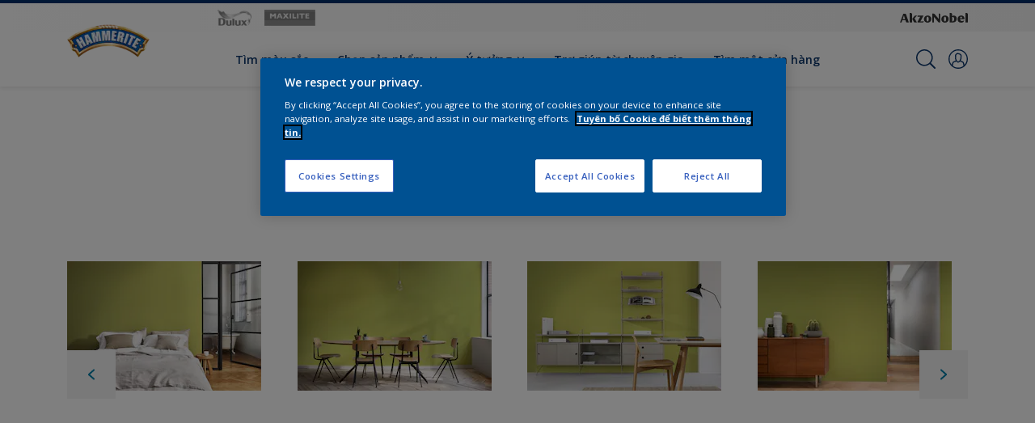

--- FILE ---
content_type: application/javascript; charset=UTF-8
request_url: https://dev.visualwebsiteoptimizer.com/dcdn/settings.js?a=393216&settings_type=4&ts=1764943104&dt=spider&cc=US
body_size: 1008
content:
try{window.VWO = window.VWO || [];  window.VWO.data = window.VWO.data || {}; window.VWO.sTs = 1764943104;(function(){var VWOOmniTemp={};window.VWOOmni=window.VWOOmni||{};for(var key in VWOOmniTemp)Object.prototype.hasOwnProperty.call(VWOOmniTemp,key)&&(window.VWOOmni[key]=VWOOmniTemp[key]);;})();(function(){window.VWO=window.VWO||[];var pollInterval=100;var _vis_data={};var intervalObj={};var analyticsTimerObj={};var experimentListObj={};window.VWO.push(["onVariationApplied",function(data){if(!data){return}var expId=data[1],variationId=data[2];if(expId&&variationId&&["VISUAL_AB","VISUAL","SPLIT_URL"].indexOf(window._vwo_exp[expId].type)>-1){}}])})();window.VWO.opaLibPath=window.VWO.opaLibPath||'https://dev.visualwebsiteoptimizer.com/cdn/analysis/4.0/opa-dee185cbf0082ddfafee2744b80651c6br.js';_vwo_opa_cb = 'dee185cbf0082ddfafee2744b80651c6';window._vwo_pa = window._vwo_pa || {}; window._vwo_pa.sId = '082066DAA2425EDE';window.VWO.push(['updateSettings',{"19":[{"ss":null,"name":"New Goal","isEventMigrated":true,"comb_n":{"1":"Website"},"version":1,"combs":{"1":1},"exclude_url":"","multiple_domains":0,"ibe":0,"segment_code":"true","status":"RUNNING","ep":1759854226000,"clickmap":0,"isSpaRevertFeatureEnabled":false,"goals":{"4":{"urlRegex":"^https\\:\\\/\\\/flexa\\.nl\\\/nl\\\/store\\\/checkout\\\/delivery\\\/?(?:[\\?#].*)?$","excludeUrl":"","type":"REVENUE_TRACKING","pUrl":"","pExcludeUrl":""}},"urlRegex":"^https\\:\\\/\\\/flexa\\.nl\\\/?(?:[\\?#].*)?$","sections":{"1":{"path":"","variations":{}}},"type":"TRACK","globalCode":{},"manual":false,"pc_traffic":100}],"20":[{"ss":null,"name":"Interpon Brand Site Sample Request","isEventMigrated":true,"comb_n":{"1":"Website"},"version":1,"combs":{"1":1},"exclude_url":"","multiple_domains":0,"ibe":0,"segment_code":"true","status":"RUNNING","ep":1759854535000,"clickmap":0,"isSpaRevertFeatureEnabled":false,"goals":{"5":{"urlRegex":"^.*request\\-sample\\\/?(?:[\\?#].*)?$","excludeUrl":"","type":"SEPARATE_PAGE","pUrl":"","pExcludeUrl":""}},"urlRegex":"^https\\:\\\/\\\/interpon\\.com\\\/?(?:[\\?#].*)?$","sections":{"1":{"path":"","variations":{}}},"type":"TRACK","globalCode":{},"manual":false,"pc_traffic":100}],"21":[{"ss":null,"name":"Heatmap","isEventMigrated":true,"comb_n":{"1":"website"},"version":2,"ep":1759854671000,"combs":{"1":1},"exclude_url":"","multiple_domains":0,"ibe":0,"segment_code":"true","globalCode":{},"isSpaRevertFeatureEnabled":false,"main":true,"urlRegex":"^.*$","status":"RUNNING","clickmap":0,"sections":{"1":{"path":"","variations":{"1":""}}},"type":"ANALYZE_HEATMAP","goals":{"1":{"excludeUrl":"","urlRegex":"^.*$","type":"ENGAGEMENT"}},"manual":false,"pc_traffic":100},"window._vwo_pa=window._vwo_pa || {};"],"30":[{"ss":null,"name":"MPY INT MARINE Propelling you forward","isEventMigrated":true,"comb_n":{"1":"website"},"version":2,"ep":1759856999000,"combs":{"1":1},"exclude_url":"","multiple_domains":0,"ibe":0,"segment_code":"true","globalCode":{},"isSpaRevertFeatureEnabled":false,"main":false,"urlRegex":"^https\\:\\\/\\\/international\\-marine\\.com\\\/en\\\/in\\-focus\\\/propelling\\-you\\-forward\\\/?(?:[\\?#].*)?$","status":"RUNNING","clickmap":0,"sections":{"1":{"path":"","variations":{"1":""}}},"type":"ANALYZE_HEATMAP","goals":{"1":{"excludeUrl":"","urlRegex":"^.*$","type":"ENGAGEMENT"}},"manual":false,"pc_traffic":100},"window._vwo_pa=window._vwo_pa || {};"],"26":[{"ss":null,"name":"DP Flexa NL COTY26","isEventMigrated":true,"comb_n":{"1":"website"},"version":2,"ep":1759855179000,"combs":{"1":1},"exclude_url":"","multiple_domains":0,"ibe":0,"segment_code":"true","globalCode":{},"isSpaRevertFeatureEnabled":false,"main":false,"urlRegex":"^https\\:\\\/\\\/flexa\\.nl\\\/nl\\\/flexa\\-kleurfamilie\\-van\\-2026\\\/?(?:[\\?#].*)?$","status":"RUNNING","clickmap":0,"sections":{"1":{"path":"","variations":{"1":""}}},"type":"ANALYZE_HEATMAP","goals":{"1":{"excludeUrl":"","urlRegex":"^.*$","type":"ENGAGEMENT"}},"manual":false,"pc_traffic":100},"window._vwo_pa=window._vwo_pa || {};"]},{}, '4']);}catch(e){_vwo_code.finish(); _vwo_code.removeLoaderAndOverlay && _vwo_code.removeLoaderAndOverlay(); var vwo_e=new Image;vwo_e.src="https://dev.visualwebsiteoptimizer.com/e.gif?a=393216&s=settings.js&e="+encodeURIComponent(e && e.message && e.message.substring(0,1000))+"&url"+encodeURIComponent(window.location.href)}